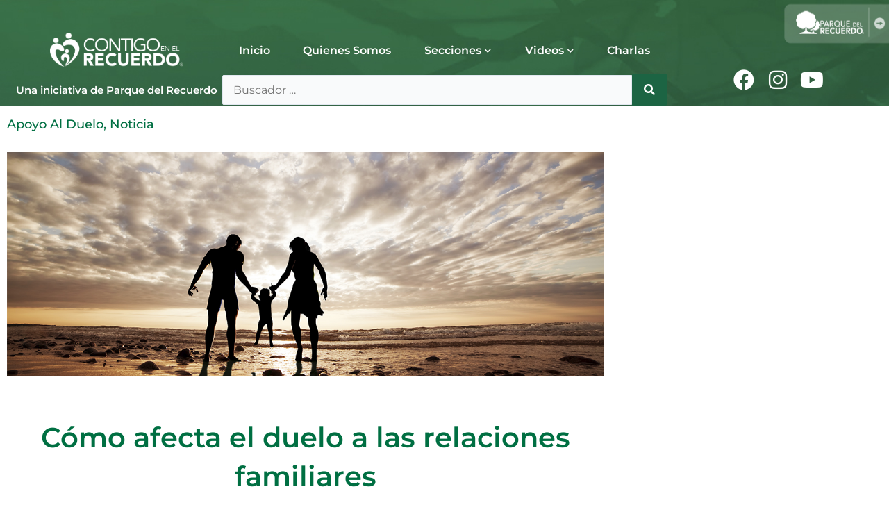

--- FILE ---
content_type: text/css; charset=UTF-8
request_url: https://contigoenelrecuerdo.cl/wp-content/uploads/elementor/css/post-6.css?ver=1768379968
body_size: 471
content:
.elementor-kit-6{--e-global-color-primary:#006F42;--e-global-color-secondary:#1C6443;--e-global-color-text:#555A60;--e-global-color-accent:#61CE70;--e-global-color-a8aa630:#4054B2;--e-global-color-36cfc05:#000000;--e-global-color-d6bcd69:#FFFFFF;--e-global-color-8a23e4d:#008000;--e-global-color-771b525:#38ABDA;--e-global-color-a8dcaea:#EC849F;--e-global-color-6357237:#299360;--e-global-color-701f997:#00ADFF;--e-global-color-0f99ac3:#7EE197;--e-global-color-4d9c726:#FF97F9;--e-global-color-f15b456:#4FBBC5;--e-global-color-7565250:#BBCF9A;--e-global-color-b5803c5:#B96481;--e-global-color-9407cbf:#B0CBE8;--e-global-color-8a6607d:#DBCDB4;--e-global-typography-primary-font-family:"Montserrat";--e-global-typography-primary-font-weight:600;--e-global-typography-secondary-font-family:"Montserrat";--e-global-typography-secondary-font-weight:400;--e-global-typography-text-font-family:"Montserrat";--e-global-typography-text-font-weight:400;--e-global-typography-accent-font-family:"Montserrat";--e-global-typography-accent-font-weight:500;background-color:#F5F5F5;}.elementor-kit-6 e-page-transition{background-color:#FFBC7D;}.elementor-section.elementor-section-boxed > .elementor-container{max-width:1200px;}.e-con{--container-max-width:1200px;}.elementor-widget:not(:last-child){margin-block-end:20px;}.elementor-element{--widgets-spacing:20px 20px;--widgets-spacing-row:20px;--widgets-spacing-column:20px;}{}h1.entry-title{display:var(--page-title-display);}@media(max-width:1024px){.elementor-section.elementor-section-boxed > .elementor-container{max-width:1024px;}.e-con{--container-max-width:1024px;}}@media(max-width:767px){.elementor-section.elementor-section-boxed > .elementor-container{max-width:767px;}.e-con{--container-max-width:767px;}}/* Start custom CSS */.btn-primary.custom-btn {
    border: none;
    color: #fff;
    padding: 10px 15px;
    background: #006F42;
    font-size: 14px;
    border-radius: 2px;
    text-align: center;
    line-height: 1;
    font-weight: 400;
    letter-spacing: 0
}
.btn-primary.custom-btn:hover{
    background: #01623b;
    box-shadow: none;
}
.position-initial {
    position: initial;
}/* End custom CSS */

--- FILE ---
content_type: text/css; charset=UTF-8
request_url: https://contigoenelrecuerdo.cl/wp-content/uploads/elementor/css/post-6833.css?ver=1768379969
body_size: 1662
content:
.elementor-6833 .elementor-element.elementor-element-9da55d0 > .elementor-container > .elementor-column > .elementor-widget-wrap{align-content:center;align-items:center;}.elementor-6833 .elementor-element.elementor-element-9da55d0:not(.elementor-motion-effects-element-type-background), .elementor-6833 .elementor-element.elementor-element-9da55d0 > .elementor-motion-effects-container > .elementor-motion-effects-layer{background-image:url("https://contigoenelrecuerdo.cl/wp-content/uploads/2023/07/1Header_1-1.jpg");background-repeat:no-repeat;background-size:cover;}.elementor-6833 .elementor-element.elementor-element-9da55d0{transition:background 0.3s, border 0.3s, border-radius 0.3s, box-shadow 0.3s;}.elementor-6833 .elementor-element.elementor-element-9da55d0 > .elementor-background-overlay{transition:background 0.3s, border-radius 0.3s, opacity 0.3s;}.elementor-bc-flex-widget .elementor-6833 .elementor-element.elementor-element-c0ea31b.elementor-column .elementor-widget-wrap{align-items:flex-end;}.elementor-6833 .elementor-element.elementor-element-c0ea31b.elementor-column.elementor-element[data-element_type="column"] > .elementor-widget-wrap.elementor-element-populated{align-content:flex-end;align-items:flex-end;}.elementor-6833 .elementor-element.elementor-element-c0ea31b > .elementor-element-populated{padding:0% 0% 0% 5%;}.elementor-6833 .elementor-element.elementor-element-34f27cd > .elementor-widget-container{margin:20px 0px 0px 0px;}.elementor-6833 .elementor-element.elementor-element-34f27cd .lakit-logo__link{width:15vw;}.elementor-6833 .elementor-element.elementor-element-34f27cd .lakit-logo{justify-content:center;}.elementor-widget-heading .elementor-heading-title{font-family:var( --e-global-typography-primary-font-family ), Sans-serif;font-weight:var( --e-global-typography-primary-font-weight );color:var( --e-global-color-primary );}.elementor-6833 .elementor-element.elementor-element-649dd32 > .elementor-widget-container{margin:5px 5px 13px 5px;}.elementor-6833 .elementor-element.elementor-element-649dd32{text-align:center;}.elementor-6833 .elementor-element.elementor-element-649dd32 .elementor-heading-title{font-family:"Montserrat", Sans-serif;font-size:15px;font-weight:600;line-height:1.2em;color:var( --e-global-color-d6bcd69 );}.elementor-bc-flex-widget .elementor-6833 .elementor-element.elementor-element-4773d02.elementor-column .elementor-widget-wrap{align-items:flex-end;}.elementor-6833 .elementor-element.elementor-element-4773d02.elementor-column.elementor-element[data-element_type="column"] > .elementor-widget-wrap.elementor-element-populated{align-content:flex-end;align-items:flex-end;}.elementor-6833 .elementor-element.elementor-element-4773d02 > .elementor-widget-wrap > .elementor-widget:not(.elementor-widget__width-auto):not(.elementor-widget__width-initial):not(:last-child):not(.elementor-absolute){margin-block-end:: 0px;}.elementor-6833 .elementor-element.elementor-element-4773d02 > .elementor-element-populated{padding:0px 0px 0px 0px;}.elementor-6833 .elementor-element.elementor-element-b781e12 > .elementor-widget-container{margin:0px 0px 10px 0px;}.elementor-6833 .elementor-element.elementor-element-b781e12 .lakit-nav-b781e12.lakit-nav--horizontal{justify-content:space-between;text-align:left;--lakit-navmenu--item-flex-grow:1;--lakit-navmenu--item-margin:auto;--lakit-navmenu_mb-align:stretch;}.elementor-6833 .elementor-element.elementor-element-b781e12 .lakit-nav-b781e12.lakit-nav--vertical .lakit-nav-id-b781e12 > .menu-item-link-top{justify-content:space-between;text-align:left;--lakit-navmenu--item-flex-grow:1;--lakit-navmenu--item-margin:auto;--lakit-navmenu_mb-align:stretch;}.elementor-6833 .elementor-element.elementor-element-b781e12 .lakit-nav-b781e12.lakit-nav--vertical-sub-bottom .lakit-nav-id-b781e12 > .menu-item-link-sub{justify-content:space-between;text-align:left;--lakit-navmenu--item-flex-grow:1;--lakit-navmenu--item-margin:auto;--lakit-navmenu_mb-align:stretch;}.elementor-6833 .elementor-element.elementor-element-b781e12 .lakit-mobile-menu.lakit-active--mbmenu .lakit-nav-id-b781e12 > .menu-item-link{justify-content:space-between;text-align:left;--lakit-navmenu--item-flex-grow:1;--lakit-navmenu--item-margin:auto;--lakit-navmenu_mb-align:stretch;}body:not(.rtl) .elementor-6833 .elementor-element.elementor-element-b781e12 .lakit-nav--horizontal .lakit-nav-id-b781e12 > .lakit-nav__sub{text-align:left;}body.rtl .elementor-6833 .elementor-element.elementor-element-b781e12 .lakit-nav--horizontal .lakit-nav-id-b781e12 > .lakit-nav__sub{text-align:right;}.elementor-6833 .elementor-element.elementor-element-b781e12{--enav_n_tcolor:var( --e-global-color-d6bcd69 );--enav_h_tcolor:#23A455;--enav_a_tcolor:#23A455;--enav_n_isize:10px;--enav2_n_tcolor:var( --e-global-color-d6bcd69 );--enav2_h_tcolor:var( --e-global-color-accent );--enav2_a_tcolor:var( --e-global-color-accent );}.elementor-6833 .elementor-element.elementor-element-b781e12 .lakit-nav-id-b781e12 > .menu-item-link-top .lakit-nav-link-text{font-family:"Montserrat", Sans-serif;font-size:16px;font-weight:600;line-height:1em;}.elementor-6833 .elementor-element.elementor-element-b781e12 .lakit-nav-id-b781e12 > .menu-item-link-top{padding:0px 8px 0px 8px;margin:0px 0px 5px 0px;border-style:none;}.elementor-6833 .elementor-element.elementor-element-b781e12 .lakit-nav-id-b781e12 > .menu-item-link-top .lakit-nav-arrow{margin-left:5px;}.elementor-6833 .elementor-element.elementor-element-b781e12 .lakit-nav--vertical-sub-left-side .lakit-nav-id-b781e12 > .menu-item-link-top .lakit-nav-arrow{margin-right:5px;margin-left:0;}.elementor-6833 .elementor-element.elementor-element-b781e12 .lakit-mobile-menu.lakit-active--mbmenu .lakit-nav--vertical-sub-left-side .lakit-nav-id-b781e12 > .menu-item-link-top .lakit-nav-arrow{margin-left:5px;margin-right:0;}.elementor-6833 .elementor-element.elementor-element-b781e12 .lakit-nav-id-b781e12 > .lakit-nav__sub{width:200px;background-color:#236E40;padding:0px 0px 0px 0px;}.elementor-6833 .elementor-element.elementor-element-b781e12 .lakit-nav-id-b781e12 > .menu-item-link-sub .lakit-nav-link-text{font-family:"Montserrat", Sans-serif;font-size:12px;font-weight:500;line-height:12px;}.elementor-6833 .elementor-element.elementor-element-b781e12 .lakit-nav-b781e12{--mm-subitem-color:var( --e-global-color-d6bcd69 );--mm-subitem-color-hover:var( --e-global-color-accent );}.elementor-6833 .elementor-element.elementor-element-b781e12 .lakit-nav-id-b781e12 > .menu-item-link-sub{padding:10px 20px 10px 20px;}.elementor-6833 .elementor-element.elementor-element-b781e12 .lakit-nav-id-b781e12 > .lakit-nav__sub > .lakit-nav-item-sub:not(:last-child){border-style:solid;border-color:#FFFFFF;border-width:0;border-bottom-width:1px;}.elementor-6833 .elementor-element.elementor-element-b781e12 .lakit-nav-wrap-b781e12 > .lakit-nav__mobile-trigger{color:var( --e-global-color-d6bcd69 );}.elementor-6833 .elementor-element.elementor-element-b781e12 .lakit-active--mbmenu .lakit-nav-b781e12{background-color:#236E40;}.elementor-6833 .elementor-element.elementor-element-3854393 > .elementor-widget-container{margin:0px 0px 13px 0px;padding:0px 0px 0px 60px;}.elementor-6833 .elementor-element.elementor-element-3854393 .lakit-search__field{font-family:var( --e-global-typography-text-font-family ), Sans-serif;font-weight:var( --e-global-typography-text-font-weight );padding:11px 10px 11px 15px;border-radius:2px 0px 0px 2px;}.elementor-6833 .elementor-element.elementor-element-3854393 .lakit-search__submit{order:1;background-color:var( --e-global-color-secondary );padding:15px 17px 15px 17px;margin:0px 0px 0px 0px;border-radius:0px 2px 2px 0px;}.elementor-6833 .elementor-element.elementor-element-3854393 .lakit-search__submit-icon{font-size:16px;}.elementor-6833 .elementor-element.elementor-element-afa5010 > .elementor-element-populated{padding:0px 0px 0px 0px;}.elementor-widget-image .widget-image-caption{color:var( --e-global-color-text );font-family:var( --e-global-typography-text-font-family ), Sans-serif;font-weight:var( --e-global-typography-text-font-weight );}.elementor-6833 .elementor-element.elementor-element-f098ccc > .elementor-widget-container{margin:-10px 0px 0px 0px;}.elementor-6833 .elementor-element.elementor-element-f098ccc{text-align:end;}.elementor-6833 .elementor-element.elementor-element-f098ccc img{width:170px;height:90px;}.elementor-6833 .elementor-element.elementor-element-a2d5f5f{--grid-template-columns:repeat(0, auto);--icon-size:30px;--grid-column-gap:15px;--grid-row-gap:0px;}.elementor-6833 .elementor-element.elementor-element-a2d5f5f .elementor-widget-container{text-align:center;}.elementor-6833 .elementor-element.elementor-element-a2d5f5f > .elementor-widget-container{margin:0px 0px 13px 0px;padding:0px 0px 0px 0px;}.elementor-6833 .elementor-element.elementor-element-a2d5f5f .elementor-social-icon{background-color:#02010100;--icon-padding:0em;}.elementor-theme-builder-content-area{height:400px;}.elementor-location-header:before, .elementor-location-footer:before{content:"";display:table;clear:both;}@media(max-width:1024px){.elementor-bc-flex-widget .elementor-6833 .elementor-element.elementor-element-c0ea31b.elementor-column .elementor-widget-wrap{align-items:center;}.elementor-6833 .elementor-element.elementor-element-c0ea31b.elementor-column.elementor-element[data-element_type="column"] > .elementor-widget-wrap.elementor-element-populated{align-content:center;align-items:center;}.elementor-6833 .elementor-element.elementor-element-c0ea31b > .elementor-widget-wrap > .elementor-widget:not(.elementor-widget__width-auto):not(.elementor-widget__width-initial):not(:last-child):not(.elementor-absolute){margin-block-end:: 0px;}.elementor-6833 .elementor-element.elementor-element-34f27cd > .elementor-widget-container{margin:0px 0px 10px 0px;}.elementor-6833 .elementor-element.elementor-element-34f27cd .lakit-logo__link{width:94%;}.elementor-6833 .elementor-element.elementor-element-b781e12{z-index:100000;}.elementor-6833 .elementor-element.elementor-element-b781e12 .lakit-nav-b781e12.lakit-nav--horizontal{justify-content:center;text-align:center;--lakit-navmenu--item-flex-grow:0;--lakit-navmenu--item-margin:0;--lakit-navmenu_mb-align:center;}.elementor-6833 .elementor-element.elementor-element-b781e12 .lakit-nav-b781e12.lakit-nav--vertical .lakit-nav-id-b781e12 > .menu-item-link-top{justify-content:center;text-align:center;--lakit-navmenu--item-flex-grow:0;--lakit-navmenu--item-margin:0;--lakit-navmenu_mb-align:center;}.elementor-6833 .elementor-element.elementor-element-b781e12 .lakit-nav-b781e12.lakit-nav--vertical-sub-bottom .lakit-nav-id-b781e12 > .menu-item-link-sub{justify-content:center;text-align:center;--lakit-navmenu--item-flex-grow:0;--lakit-navmenu--item-margin:0;--lakit-navmenu_mb-align:center;}.elementor-6833 .elementor-element.elementor-element-b781e12 .lakit-mobile-menu.lakit-active--mbmenu .lakit-nav-id-b781e12 > .menu-item-link{justify-content:center;text-align:center;--lakit-navmenu--item-flex-grow:0;--lakit-navmenu--item-margin:0;--lakit-navmenu_mb-align:center;}.elementor-6833 .elementor-element.elementor-element-b781e12 .lakit-nav-id-b781e12 > .menu-item-link-top{padding:10px 10px 10px 10px;}.elementor-6833 .elementor-element.elementor-element-b781e12 .lakit-nav-wrap-b781e12 > .lakit-nav__mobile-trigger{font-size:40px;}.elementor-6833 .elementor-element.elementor-element-b781e12 .lakit-active--mbmenu .lakit-nav-b781e12{width:100%;padding:20px 20px 20px 20px;}.elementor-6833 .elementor-element.elementor-element-b781e12 .lakit-mobile-menu--full-width .lakit-nav-b781e12{min-width:100%;}.elementor-6833 .elementor-element.elementor-element-f098ccc > .elementor-widget-container{margin:2% 0% 0% 0%;}}@media(max-width:767px){.elementor-6833 .elementor-element.elementor-element-c0ea31b > .elementor-element-populated{padding:10px 10px 10px 10px;}.elementor-6833 .elementor-element.elementor-element-34f27cd > .elementor-widget-container{margin:15px 0px 0px 0px;}.elementor-6833 .elementor-element.elementor-element-34f27cd .lakit-logo__link{width:230px;}.elementor-bc-flex-widget .elementor-6833 .elementor-element.elementor-element-4773d02.elementor-column .elementor-widget-wrap{align-items:center;}.elementor-6833 .elementor-element.elementor-element-4773d02.elementor-column.elementor-element[data-element_type="column"] > .elementor-widget-wrap.elementor-element-populated{align-content:center;align-items:center;}.elementor-6833 .elementor-element.elementor-element-4773d02.elementor-column > .elementor-widget-wrap{justify-content:center;}.elementor-6833 .elementor-element.elementor-element-4773d02 > .elementor-element-populated{padding:0px 0px 10px 0px;}.elementor-6833 .elementor-element.elementor-element-b781e12{width:auto;max-width:auto;}.elementor-6833 .elementor-element.elementor-element-b781e12 > .elementor-widget-container{margin:0px 20px 0px 0px;}.elementor-6833 .elementor-element.elementor-element-b781e12 .lakit-nav-b781e12.lakit-nav--horizontal{justify-content:flex-start;text-align:left;--lakit-navmenu--item-flex-grow:0;--lakit-navmenu--item-margin:0;--lakit-navmenu_mb-align:flex-start;}.elementor-6833 .elementor-element.elementor-element-b781e12 .lakit-nav-b781e12.lakit-nav--vertical .lakit-nav-id-b781e12 > .menu-item-link-top{justify-content:flex-start;text-align:left;--lakit-navmenu--item-flex-grow:0;--lakit-navmenu--item-margin:0;--lakit-navmenu_mb-align:flex-start;}.elementor-6833 .elementor-element.elementor-element-b781e12 .lakit-nav-b781e12.lakit-nav--vertical-sub-bottom .lakit-nav-id-b781e12 > .menu-item-link-sub{justify-content:flex-start;text-align:left;--lakit-navmenu--item-flex-grow:0;--lakit-navmenu--item-margin:0;--lakit-navmenu_mb-align:flex-start;}.elementor-6833 .elementor-element.elementor-element-b781e12 .lakit-mobile-menu.lakit-active--mbmenu .lakit-nav-id-b781e12 > .menu-item-link{justify-content:flex-start;text-align:left;--lakit-navmenu--item-flex-grow:0;--lakit-navmenu--item-margin:0;--lakit-navmenu_mb-align:flex-start;}.elementor-6833 .elementor-element.elementor-element-b781e12 .lakit-nav-id-b781e12 > .menu-item-link-top{padding:15px 20px 15px 20px;margin:0px 0px 0px 0px;}.elementor-6833 .elementor-element.elementor-element-b781e12 .lakit-nav-id-b781e12 > .menu-item-link-sub{padding:10px 10px 10px 40px;}.elementor-6833 .elementor-element.elementor-element-b781e12 .lakit-nav-wrap-b781e12 > .lakit-nav__mobile-trigger{width:50px;height:50px;font-size:40px;}.elementor-6833 .elementor-element.elementor-element-b781e12 .lakit-active--mbmenu .lakit-nav-b781e12{padding:0px 0px 0px 0px;}.elementor-6833 .elementor-element.elementor-element-3854393{width:auto;max-width:auto;}.elementor-6833 .elementor-element.elementor-element-3854393 > .elementor-widget-container{margin:0px 0px 0px 0px;padding:0px 0px 0px 0px;}}/* Start custom CSS for lakit-nav-menu, class: .elementor-element-b781e12 */@media (max-width: 767px){
.nav-custom .menu-item{
    width: 100%;
    
}
.nav-custom  .menu-item:nth-child(odd) > a{
    background:rgba(0,0,0,.2);
}
.nav-custom  .menu-item:nth-child(even) > a{
    background:rgba(0,0,0,.3);
}
.nav-custom .menu-item a{
    display: flex;
    justify-content: space-between !important;
}
}/* End custom CSS */

--- FILE ---
content_type: text/css; charset=UTF-8
request_url: https://contigoenelrecuerdo.cl/wp-content/uploads/elementor/css/post-204.css?ver=1768379969
body_size: 687
content:
.elementor-204 .elementor-element.elementor-element-e5a049d > .elementor-container > .elementor-column > .elementor-widget-wrap{align-content:center;align-items:center;}.elementor-204 .elementor-element.elementor-element-e5a049d:not(.elementor-motion-effects-element-type-background), .elementor-204 .elementor-element.elementor-element-e5a049d > .elementor-motion-effects-container > .elementor-motion-effects-layer{background-image:url("https://contigoenelrecuerdo.cl/wp-content/uploads/2023/07/footer.jpg");background-repeat:no-repeat;background-size:cover;}.elementor-204 .elementor-element.elementor-element-e5a049d > .elementor-container{min-height:20vh;}.elementor-204 .elementor-element.elementor-element-e5a049d{transition:background 0.3s, border 0.3s, border-radius 0.3s, box-shadow 0.3s;}.elementor-204 .elementor-element.elementor-element-e5a049d > .elementor-background-overlay{transition:background 0.3s, border-radius 0.3s, opacity 0.3s;}.elementor-204 .elementor-element.elementor-element-b1abbf8 > .elementor-element-populated{padding:0% 0% 0% 10%;}.elementor-widget-icon-list .elementor-icon-list-item:not(:last-child):after{border-color:var( --e-global-color-text );}.elementor-widget-icon-list .elementor-icon-list-icon :is(i, svg){fill:var( --e-global-color-primary );color:var( --e-global-color-primary );}.elementor-widget-icon-list .elementor-icon-list-item > .elementor-icon-list-text, .elementor-widget-icon-list .elementor-icon-list-item > a{font-family:var( --e-global-typography-text-font-family ), Sans-serif;font-weight:var( --e-global-typography-text-font-weight );}.elementor-widget-icon-list .elementor-icon-list-text{color:var( --e-global-color-secondary );}.elementor-204 .elementor-element.elementor-element-259d877 .elementor-icon-list-items:not(.elementor-inline-items) .elementor-icon-list-item:not(:last-child){padding-block-end:calc(20px/2);}.elementor-204 .elementor-element.elementor-element-259d877 .elementor-icon-list-items:not(.elementor-inline-items) .elementor-icon-list-item:not(:first-child){margin-block-start:calc(20px/2);}.elementor-204 .elementor-element.elementor-element-259d877 .elementor-icon-list-items.elementor-inline-items .elementor-icon-list-item{margin-inline:calc(20px/2);}.elementor-204 .elementor-element.elementor-element-259d877 .elementor-icon-list-items.elementor-inline-items{margin-inline:calc(-20px/2);}.elementor-204 .elementor-element.elementor-element-259d877 .elementor-icon-list-items.elementor-inline-items .elementor-icon-list-item:after{inset-inline-end:calc(-20px/2);}.elementor-204 .elementor-element.elementor-element-259d877 .elementor-icon-list-icon i{transition:color 0.3s;}.elementor-204 .elementor-element.elementor-element-259d877 .elementor-icon-list-icon svg{transition:fill 0.3s;}.elementor-204 .elementor-element.elementor-element-259d877{--e-icon-list-icon-size:14px;--icon-vertical-offset:0px;}.elementor-204 .elementor-element.elementor-element-259d877 .elementor-icon-list-item > .elementor-icon-list-text, .elementor-204 .elementor-element.elementor-element-259d877 .elementor-icon-list-item > a{font-family:"Montserrat", Sans-serif;font-size:15px;font-weight:600;line-height:1.25em;}.elementor-204 .elementor-element.elementor-element-259d877 .elementor-icon-list-text{color:#FFFFFF;transition:color 0.3s;}.elementor-widget-image .widget-image-caption{color:var( --e-global-color-text );font-family:var( --e-global-typography-text-font-family ), Sans-serif;font-weight:var( --e-global-typography-text-font-weight );}.elementor-204 .elementor-element.elementor-element-e95e5f5 > .elementor-element-populated{padding:0% 10% 0% 0%;}.elementor-204 .elementor-element.elementor-element-560feee{--grid-template-columns:repeat(0, auto);--icon-size:48px;--grid-column-gap:5px;--grid-row-gap:0px;}.elementor-204 .elementor-element.elementor-element-560feee .elementor-widget-container{text-align:center;}.elementor-204 .elementor-element.elementor-element-560feee > .elementor-widget-container{margin:0px 0px 0px 0px;padding:0px 0px 0px 0px;}.elementor-204 .elementor-element.elementor-element-560feee .elementor-social-icon{background-color:#02010100;}.elementor-theme-builder-content-area{height:400px;}.elementor-location-header:before, .elementor-location-footer:before{content:"";display:table;clear:both;}@media(max-width:1024px){.elementor-204 .elementor-element.elementor-element-560feee{--icon-size:30px;--grid-column-gap:0px;--grid-row-gap:0px;}.elementor-204 .elementor-element.elementor-element-560feee .elementor-social-icon{--icon-padding:0.4em;}}@media(max-width:767px){.elementor-204 .elementor-element.elementor-element-e5a049d{padding:20px 0px 10px 0px;}.elementor-204 .elementor-element.elementor-element-b1abbf8 > .elementor-element-populated{padding:0% 0% 0% 0%;}.elementor-204 .elementor-element.elementor-element-e95e5f5 > .elementor-element-populated{padding:0% 0% 0% 0%;}}

--- FILE ---
content_type: text/css; charset=UTF-8
request_url: https://contigoenelrecuerdo.cl/wp-content/uploads/elementor/css/post-5626.css?ver=1768380321
body_size: 804
content:
.elementor-5626 .elementor-element.elementor-element-1f5db97 > .elementor-container{max-width:880px;}.elementor-5626 .elementor-element.elementor-element-1f5db97{margin-top:5px;margin-bottom:5px;}.elementor-5626 .elementor-element.elementor-element-263646f > .elementor-widget-wrap > .elementor-widget:not(.elementor-widget__width-auto):not(.elementor-widget__width-initial):not(:last-child):not(.elementor-absolute){margin-block-end:: 0px;}.elementor-5626 .elementor-element.elementor-element-a914875 > .elementor-widget-container{margin:0px 0px 20px 0px;}.elementor-5626 .elementor-element.elementor-element-a914875 .lakit-posts__meta{color:var( --e-global-color-primary );font-family:"Montserrat", Sans-serif;font-size:18px;font-weight:500;text-transform:capitalize;line-height:24px;}.elementor-5626 .elementor-element.elementor-element-a914875 .lakit-posts__meta a{color:var( --e-global-color-primary );}.elementor-5626 .elementor-element.elementor-element-4ec58d4.lakit-equal-height-enable .elementor-widget-container, .elementor-5626 .elementor-element.elementor-element-4ec58d4.lakit-equal-height-enable .lakit-post-featured-image, .elementor-5626 .elementor-element.elementor-element-4ec58d4.lakit-equal-height-enable .lakit-post-featured-image img{height:100%;}.elementor-5626 .elementor-element.elementor-element-4ec58d4 > .elementor-widget-container{margin:0px 0px 20px 0px;}.elementor-5626 .elementor-element.elementor-element-4ec58d4 .lakit-post-featured-image img{max-width:100%;opacity:1;-webkit-transform:rotate(0deg);-moz-transform:rotate(0deg);-ms-transform:rotate(0deg);-o-transform:rotate(0deg);transform:rotate(0deg);}.elementor-widget-lakit-author-box .elementor-author-box__name{color:var( --e-global-color-secondary );font-family:var( --e-global-typography-primary-font-family ), Sans-serif;font-weight:var( --e-global-typography-primary-font-weight );}.elementor-widget-lakit-author-box .elementor-author-box__bio{color:var( --e-global-color-text );font-family:var( --e-global-typography-text-font-family ), Sans-serif;font-weight:var( --e-global-typography-text-font-weight );}.elementor-widget-lakit-author-box .elementor-author-box__button{color:var( --e-global-color-secondary );border-color:var( --e-global-color-secondary );font-family:var( --e-global-typography-accent-font-family ), Sans-serif;font-weight:var( --e-global-typography-accent-font-weight );}.elementor-widget-lakit-author-box .elementor-author-box__button:hover{border-color:var( --e-global-color-secondary );color:var( --e-global-color-secondary );}.elementor-5626 .elementor-element.elementor-element-65f91d5 > .elementor-widget-container{margin:0px 0px 20px 0px;}.elementor-5626 .elementor-element.elementor-element-18f9d12 > .elementor-widget-container{padding:0px 0px 30px 0px;}.elementor-5626 .elementor-element.elementor-element-18f9d12{text-align:center;}.elementor-5626 .elementor-element.elementor-element-18f9d12 .lakit-post-title{color:var( --e-global-color-primary );font-family:"Montserrat", Sans-serif;font-size:40px;font-weight:600;line-height:56px;}.elementor-5626 .elementor-element.elementor-element-18f9d12 .lakit-post-title a{color:var( --e-global-color-primary );}.elementor-5626 .elementor-element.elementor-element-7110ec1 > .elementor-widget-container{margin:0px 0px 20px 0px;}.elementor-5626 .elementor-element.elementor-element-2a1428c > .elementor-container > .elementor-column > .elementor-widget-wrap{align-content:center;align-items:center;}.elementor-widget-heading .elementor-heading-title{font-family:var( --e-global-typography-primary-font-family ), Sans-serif;font-weight:var( --e-global-typography-primary-font-weight );color:var( --e-global-color-primary );}.elementor-5626 .elementor-element.elementor-element-26b702d .elementor-heading-title{font-family:"Montserrat", Sans-serif;font-size:20px;font-weight:600;text-transform:uppercase;line-height:24px;color:var( --e-global-color-36cfc05 );}.elementor-5626 .elementor-element.elementor-element-c4e657c > .elementor-widget-wrap > .elementor-widget:not(.elementor-widget__width-auto):not(.elementor-widget__width-initial):not(:last-child):not(.elementor-absolute){margin-block-end:: 0px;}.elementor-5626 .elementor-element.elementor-element-7d9e5a1 > .elementor-widget-container{margin:0px 0px 0px 0px;}.elementor-5626 .elementor-element.elementor-element-7d9e5a1{--grid-side-margin:10px;--grid-column-gap:10px;--grid-row-gap:10px;--grid-bottom-margin:10px;}.elementor-5626 .elementor-element.elementor-element-7d9e5a1 .elementor-share-btn{font-size:calc(0.8px * 10);}.elementor-widget-icon.elementor-view-stacked .elementor-icon{background-color:var( --e-global-color-primary );}.elementor-widget-icon.elementor-view-framed .elementor-icon, .elementor-widget-icon.elementor-view-default .elementor-icon{color:var( --e-global-color-primary );border-color:var( --e-global-color-primary );}.elementor-widget-icon.elementor-view-framed .elementor-icon, .elementor-widget-icon.elementor-view-default .elementor-icon svg{fill:var( --e-global-color-primary );}.elementor-5626 .elementor-element.elementor-element-e4db749 .elementor-icon-wrapper{text-align:center;}.elementor-5626 .elementor-element.elementor-element-e4db749 .elementor-icon{font-size:0px;}.elementor-5626 .elementor-element.elementor-element-e4db749 .elementor-icon svg{height:0px;}.elementor-widget-divider{--divider-color:var( --e-global-color-secondary );}.elementor-widget-divider .elementor-divider__text{color:var( --e-global-color-secondary );font-family:var( --e-global-typography-secondary-font-family ), Sans-serif;font-weight:var( --e-global-typography-secondary-font-weight );}.elementor-widget-divider.elementor-view-stacked .elementor-icon{background-color:var( --e-global-color-secondary );}.elementor-widget-divider.elementor-view-framed .elementor-icon, .elementor-widget-divider.elementor-view-default .elementor-icon{color:var( --e-global-color-secondary );border-color:var( --e-global-color-secondary );}.elementor-widget-divider.elementor-view-framed .elementor-icon, .elementor-widget-divider.elementor-view-default .elementor-icon svg{fill:var( --e-global-color-secondary );}.elementor-5626 .elementor-element.elementor-element-d65e33b{--divider-border-style:dotted;--divider-color:#000;--divider-border-width:1px;--divider-width:100%;}.elementor-5626 .elementor-element.elementor-element-d65e33b .elementor-divider-separator{width:100%;}.elementor-5626 .elementor-element.elementor-element-d65e33b .elementor-divider{padding-block-start:28px;padding-block-end:28px;}body.elementor-page-5626:not(.elementor-motion-effects-element-type-background), body.elementor-page-5626 > .elementor-motion-effects-container > .elementor-motion-effects-layer{background-color:#FFFFFF;}body.elementor-page-5626{padding:0px 0px 0px 0px;}@media(max-width:1024px){ .elementor-5626 .elementor-element.elementor-element-7d9e5a1{--grid-side-margin:10px;--grid-column-gap:10px;--grid-row-gap:10px;--grid-bottom-margin:10px;}}@media(max-width:767px){ .elementor-5626 .elementor-element.elementor-element-7d9e5a1{--grid-side-margin:10px;--grid-column-gap:10px;--grid-row-gap:10px;--grid-bottom-margin:10px;}}